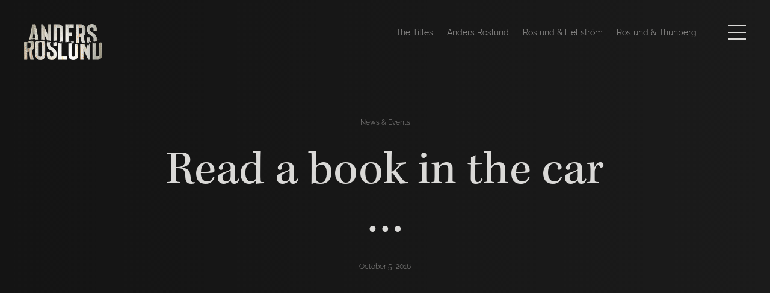

--- FILE ---
content_type: text/css
request_url: https://www.andersroslund.se/wp-content/themes/roslund_dark/style.css?ver=6.8.3
body_size: 37071
content:
/*
Theme Name: Roslund Dark
Theme URI: 
Author: MS
Author URI: 
Description: Custom theme
Version: 1.0
Text Domain: andersroslund

*/

/*--------------------------------------------------------------
>>> TABLE OF CONTENTS:
----------------------------------------------------------------
1.0 Normalize
2.0 Accessibility
3.0 Alignments
4.0 Clearings
5.0 Typography
6.0 Forms
7.0 Formatting
8.0 Lists
9.0 Tables
10.0 Links
11.0 Featured Image Hover
12.0 Navigation
13.0 Layout
   13.1 Header
   13.2 Front Page
   13.3 Regular Content
   13.4 Posts
   13.5 Pages
   13.6 Footer
14.0 Comments
15.0 Widgets
16.0 Media
   16.1 Galleries
17.0 Customizer
18.0 SVGs Fallbacks
19.0 Media Queries
20.0 Print
--------------------------------------------------------------*/
/*--------------------------------------------------------------
1.0 Normalize
Styles based on Normalize v5.0.0 @link https://github.com/necolas/normalize.css
--------------------------------------------------------------*/

html {
	font-family: sans-serif;
	line-height: 1.15;
	-ms-text-size-adjust: 100%;
	-webkit-text-size-adjust: 100%;
}

html, body {
	margin: 0;
	height:100%;
}
body.noscroll {
	/*overflow:hidden;*/
}

article,
aside,
footer,
header,
nav,
section {
	display: block;
}

h1 {
	font-size: 2em;
	margin: 0.67em 0;
}

figcaption,
figure,
main {
	display: block;
}

figure {
	margin: 1em 0;
}

hr {
	-webkit-box-sizing: content-box;
	-moz-box-sizing: content-box;
	box-sizing: content-box;
	height: 0;
	overflow: visible;
}

pre {
	font-family: monospace, monospace;
	font-size: 1em;
}

a {
	background-color: transparent;
	-webkit-text-decoration-skip: objects;
}

a:active,
a:hover {
	outline-width: 0;
}

abbr[title] {
	border-bottom: 1px #767676 dotted;
	text-decoration: none;
}

b,
strong {
	font-weight: inherit;
}

b,
strong {
	font-weight: 700;
}

code,
kbd,
samp {
	font-family: monospace, monospace;
	font-size: 1em;
}

dfn {
	font-style: italic;
}

mark {
	background-color: #eee;
	color: #222;
}

small {
	font-size: 80%;
}

sub,
sup {
	font-size: 75%;
	line-height: 0;
	position: relative;
	vertical-align: baseline;
}

sub {
	bottom: -0.25em;
}

sup {
	top: -0.5em;
}

audio,
video {
	display: inline-block;
}

audio:not([controls]) {
	display: none;
	height: 0;
}

img {
	border-style: none;
}

svg:not(:root) {
	overflow: hidden;
}

button,
input,
optgroup,
select,
textarea {
	font-family: sans-serif;
	font-size: 100%;
	line-height: 1.15;
	margin: 0;
}

button,
input {
	overflow: visible;
}

button,
select {
	text-transform: none;
}

button,
html [type="button"],
[type="reset"],
[type="submit"] {
	-webkit-appearance: button;
}

button::-moz-focus-inner,
[type="button"]::-moz-focus-inner,
[type="reset"]::-moz-focus-inner,
[type="submit"]::-moz-focus-inner {
	border-style: none;
	padding: 0;
}

button:-moz-focusring,
[type="button"]:-moz-focusring,
[type="reset"]:-moz-focusring,
[type="submit"]:-moz-focusring {
	outline: 1px dotted ButtonText;
}

fieldset {
	border: 1px solid #bbb;
	margin: 0 2px;
	padding: 0.35em 0.625em 0.75em;
}

legend {
	-webkit-box-sizing: border-box;
	-moz-box-sizing: border-box;
	box-sizing: border-box;
	color: inherit;
	display: table;
	max-width: 100%;
	padding: 0;
	white-space: normal;
}

progress {
	display: inline-block;
	vertical-align: baseline;
}

textarea {
	overflow: auto;
}

[type="checkbox"],
[type="radio"] {
	-webkit-box-sizing: border-box;
	-moz-box-sizing: border-box;
	box-sizing: border-box;
	padding: 0;
}

[type="number"]::-webkit-inner-spin-button,
[type="number"]::-webkit-outer-spin-button {
	height: auto;
}

[type="search"] {
	-webkit-appearance: textfield;
	outline-offset: -2px;
}

[type="search"]::-webkit-search-cancel-button,
[type="search"]::-webkit-search-decoration {
	-webkit-appearance: none;
}

::-webkit-file-upload-button {
	-webkit-appearance: button;
	font: inherit;
}

details,
menu {
	display: block;
}

summary {
	display: list-item;
}

canvas {
	display: inline-block;
}

template {
	display: none;
}

[hidden] {
	display: none;
}

/*--------------------------------------------------------------
2.0 Accessibility
--------------------------------------------------------------*/

/* Text meant only for screen readers. */

.screen-reader-text {
	clip: rect(1px, 1px, 1px, 1px);
	height: 1px;
	overflow: hidden;
	position: absolute !important;
	width: 1px;
	word-wrap: normal !important; /* Many screen reader and browser combinations announce broken words as they would appear visually. */
}

.screen-reader-text:focus {
	background-color: #f1f1f1;
	-webkit-border-radius: 3px;
	border-radius: 3px;
	-webkit-box-shadow: 0 0 2px 2px rgba(0, 0, 0, 0.6);
	box-shadow: 0 0 2px 2px rgba(0, 0, 0, 0.6);
	clip: auto !important;
	color: #21759b;
	display: block;
	font-size: 14px;
	font-size: 0.875rem;
	font-weight: 700;
	height: auto;
	left: 5px;
	line-height: normal;
	padding: 15px 23px 14px;
	text-decoration: none;
	top: 5px;
	width: auto;
	z-index: 100000; /* Above WP toolbar. */
}

/*--------------------------------------------------------------
3.0 Alignments
--------------------------------------------------------------*/

.alignleft {
	display: inline;
	float: left;
	margin-right: 1.5em;
}

.alignright {
	display: inline;
	float: right;
	margin-left: 1.5em;
}

.aligncenter {
	clear: both;
	display: block;
	margin-left: auto;
	margin-right: auto;
}

/*--------------------------------------------------------------
4.0 Clearings
--------------------------------------------------------------*/

.clear:before,
.clear:after,
.entry-content:before,
.entry-content:after,
.entry-footer:before,
.entry-footer:after,
.comment-content:before,
.comment-content:after,
.site-header:before,
.site-header:after,
.site-content:before,
.site-content:after,
.site-footer:before,
.site-footer:after,
.nav-links:before,
.nav-links:after,
.pagination:before,
.pagination:after,
.comment-author:before,
.comment-author:after,
.widget-area:before,
.widget-area:after,
.widget:before,
.widget:after,
.comment-meta:before,
.comment-meta:after {
	content: "";
	display: table;
	table-layout: fixed;
}

.clear:after,
.entry-content:after,
.entry-footer:after,
.comment-content:after,
.site-header:after,
.site-content:after,
.site-footer:after,
.nav-links:after,
.pagination:after,
.comment-author:after,
.widget-area:after,
.widget:after,
.comment-meta:after {
	clear: both;
}

/*--------------------------------------------------------------
5.0 Typography
--------------------------------------------------------------*/

body,
button,
input,
select,
textarea {
	color: #020207;
	font-family: "kepler-std",serif;
	font-size: 18px;
	font-size: 1.125rem;
	font-weight: 300;
	line-height: 1.66;
	/*
	text-rendering: geometricPrecision;
	*/
}

h1,
h2,
h3,
h4,
h5,
h6 {
	clear: both;
	line-height: 1.2;
	margin: 0 0 0.75em;
	padding: 1.5em 0 0;
	font-weight:400;
}

h1:first-child,
h2:first-child,
h3:first-child,
h4:first-child,
h5:first-child,
h6:first-child {
	padding-top: 0;
}

h1 {
	font-size: 48px;
	font-size: 3rem;
	line-height:1;
}
h1.entry-title {
	margin:0;
	padding:0;	
	position:relative;
}

h2  {
	font-size: 20px;
	font-size: 1.25rem;
	font-weight: 300;
}
h2.entry-title  {
	font-size: 30px;
	font-size: 1.875rem;
	font-weight: 300;
	color:#dad9d7;
	padding:0;
}
.o-column-col2 h2.entry-title  {
	font-size: 18px;
	font-size: 1.125rem;
	font-weight: 300;
	padding:0;
}
h2.sub-title {
	font-size:14px;
	font-size:0.875rem;
	position:relative;
}
h2.sub-title:after {
	content:"";
	height:1px;
	width:25px;
	background:rgba(0,0,0,1.00);	
	display:inline-block;
	position:relative;
	top:-3px;
	margin-left:8px;
}
.entry-content h2.sub-title {
	margin-bottom:4.68rem;	
}

h3 {
	font-size: 18px;
	font-size: 1.125rem;
	font-weight: 300;
}
h3.entry-title {
	padding:0;	
}

h4 {
	
	font-size: 16px;
	font-size: 1rem;
	font-weight: 800;
}

h5 {
	color: #767676;
	font-size: 13px;
	font-size: 0.8125rem;
	font-weight: 800;
	letter-spacing: 0.15em;
	text-transform: uppercase;
}

h6 {
	color: #333;
	font-size: 15px;
	font-size: 0.9375rem;
	font-weight: 800;
}

p {
	margin: 0 0 1.5em;
	padding: 0;
}

dfn,
cite,
em,
i {
	font-style: italic;
}

blockquote {
	color: #666;
	font-size: 18px;
	font-size: 1.125rem;
	font-style: italic;
	line-height: 1.7;
	margin: 0;
	overflow: hidden;
	padding: 0;
}

blockquote cite {
	display: block;
	font-style: normal;
	font-weight: 600;
	margin-top: 0.5em;
}

address {
	margin: 0 0 1.5em;
}

pre {
	background: #eee;
	font-family: "Courier 10 Pitch", Courier, monospace;
	font-size: 15px;
	font-size: 0.9375rem;
	line-height: 1.6;
	margin-bottom: 1.6em;
	max-width: 100%;
	overflow: auto;
	padding: 1.6em;
}

code,
kbd,
tt,
var {
	font-family: Monaco, Consolas, "Andale Mono", "DejaVu Sans Mono", monospace;
	font-size: 15px;
	font-size: 0.9375rem;
}

abbr,
acronym {
	border-bottom: 1px dotted #666;
	cursor: help;
}

mark,
ins {
	background: #eee;
	text-decoration: none;
}

big {
	font-size: 125%;
}

blockquote {
	quotes: "" "";
}

q {
	quotes: "“" "”" "‘" "’";
}

blockquote:before,
blockquote:after {
	content: "";
}

:focus {
	outline: none;
}


/*--------------------------------------------------------------
6.0 Forms
--------------------------------------------------------------*/

label {
	color: #333;
	display: block;
	font-weight: 800;
	margin-bottom: 0.5em;
}

fieldset {
	margin-bottom: 1em;
}

input[type="text"],
input[type="email"],
input[type="url"],
input[type="password"],
input[type="search"],
input[type="number"],
input[type="tel"],
input[type="range"],
input[type="date"],
input[type="month"],
input[type="week"],
input[type="time"],
input[type="datetime"],
input[type="datetime-local"],
input[type="color"],
textarea {
	color: #666;
	background: #fff;
	background-image: -webkit-linear-gradient(rgba(255, 255, 255, 0), rgba(255, 255, 255, 0));
	border: 1px solid #bbb;
	-webkit-border-radius: 3px;
	border-radius: 3px;
	display: block;
	padding: 0.7em;
	width: 100%;
	font-family: "raleway",sans-serif;
}

input[type="text"]:focus,
input[type="email"]:focus,
input[type="url"]:focus,
input[type="password"]:focus,
input[type="search"]:focus,
input[type="number"]:focus,
input[type="tel"]:focus,
input[type="range"]:focus,
input[type="date"]:focus,
input[type="month"]:focus,
input[type="week"]:focus,
input[type="time"]:focus,
input[type="datetime"]:focus,
input[type="datetime-local"]:focus,
input[type="color"]:focus,
textarea:focus {
	color: #222;
	border-color: #333;
}

select {
	border: 1px solid #bbb;
	-webkit-border-radius: 3px;
	border-radius: 3px;
	height: 3em;
	max-width: 100%;
}

input[type="radio"],
input[type="checkbox"] {
	margin-right: 0.5em;
}

input[type="radio"] + label,
input[type="checkbox"] + label {
	font-weight: 400;
}

button,
input[type="button"],
input[type="submit"] {
	background-color: #222;
	border: 0;
	-webkit-border-radius: 2px;
	border-radius: 2px;
	-webkit-box-shadow: none;
	box-shadow: none;
	color: #fff;
	cursor: pointer;
	display: inline-block;
	font-size: 14px;
	font-size: 0.875rem;
	font-weight: 800;
	line-height: 1;
	padding: 1em 2em;
	text-shadow: none;
	-webkit-transition: background 0.2s;
	transition: background 0.2s;
	font-family: "raleway",sans-serif;
}

input + button,
input + input[type="button"],
input + input[type="submit"] {
	padding: 0.75em 2em;
}

button.secondary,
input[type="reset"],
input[type="button"].secondary,
input[type="reset"].secondary,
input[type="submit"].secondary {
	background-color: #ddd;
	color: #222;
}

button:hover,
button:focus,
input[type="button"]:hover,
input[type="button"]:focus,
input[type="submit"]:hover,
input[type="submit"]:focus {
	background: #767676;
}

button.secondary:hover,
button.secondary:focus,
input[type="reset"]:hover,
input[type="reset"]:focus,
input[type="button"].secondary:hover,
input[type="button"].secondary:focus,
input[type="reset"].secondary:hover,
input[type="reset"].secondary:focus,
input[type="submit"].secondary:hover,
input[type="submit"].secondary:focus {
	background: #bbb;
}

/* Placeholder text color -- selectors need to be separate to work. */
::-webkit-input-placeholder {
	color: #333;
	font-family: "Libre Franklin", "Helvetica Neue", helvetica, arial, sans-serif;
}

:-moz-placeholder {
	color: #333;
	font-family: "Libre Franklin", "Helvetica Neue", helvetica, arial, sans-serif;
}

::-moz-placeholder {
	color: #333;
	font-family: "Libre Franklin", "Helvetica Neue", helvetica, arial, sans-serif;
	opacity: 1;
	/* Since FF19 lowers the opacity of the placeholder by default */
}

:-ms-input-placeholder {
	color: #333;
	font-family: "Libre Franklin", "Helvetica Neue", helvetica, arial, sans-serif;
}
/* Ninja */
.nf-form-fields-required {
	display:none;
}
.nf-error-msg,
.nf-error-required-error {
	font-family: "raleway",sans-serif;
	font-size:0.875rem;
}
/*--------------------------------------------------------------
7.0 Formatting
--------------------------------------------------------------*/

hr {
	background-color: #bbb;
	border: 0;
	height: 1px;
	margin-bottom: 1.5em;
}

/*--------------------------------------------------------------
8.0 Lists
--------------------------------------------------------------*/

ul,
ol {
	margin: 0 0 1.5em;
	padding: 0;
}

ul {
	list-style: disc;
}

ol {
	list-style: decimal;
}

li > ul,
li > ol {
	margin-bottom: 0;
	margin-left: 1.5em;
}

dt {
	font-weight: 700;
}

dd {
	margin: 0 1.5em 1.5em;
}

/*--------------------------------------------------------------
9.0 Tables
--------------------------------------------------------------*/

table {
	border-collapse: collapse;
	margin: 0 0 1.5em;
	width: 100%;
}

thead th {
	border-bottom: 2px solid #bbb;
	padding-bottom: 0.5em;
}

th {
	padding: 0.4em;
	text-align: left;
}

tr {
	border-bottom: 1px solid #eee;
}

td {
	padding: 0.4em;
}

th:first-child,
td:first-child {
	padding-left: 0;
}

th:last-child,
td:last-child {
	padding-right: 0;
}

/*--------------------------------------------------------------
10.0 Links
--------------------------------------------------------------*/

a {
	color: #222;
	text-decoration: none;
}

a:focus {
	outline: none;
}

a:hover,
a:active {
	color: #000;
	outline: 0;
}
.o-bgr--dark a {
	color:#dad9d7;
}
.o-bgr--dark a:hover,
.o-bgr--dark a:active {
	color:#dad9d7;
}

.entry-content a {
	text-decoration:underline;
}



/*--------------------------------------------------------------
12.0 Navigation
--------------------------------------------------------------*/
.site-nav {
	
	position:fixed;
	z-index:999;
	width:100%;
	height:100%;
	top:0;
	left:100%;
	right:0;
	bottom:0;
	background:rgba(0,0,0,0.95);
	
	opacity:0;
}
.main-navigation {
	position:absolute;
	width:100%;
	height:100%;
	top:0;
	left:0;
	right:0;
	bottom:0;
	overflow-y: scroll;
	-webkit-overflow-scrolling:touch;
	padding:30px 0;
	box-sizing:border-box;
}
.main-navigation a {
	color:#fff;	
	
}
.main-navigation ul {
	margin:0;
	vertical-align:top;
}
.main-navigation li {
	font-size:1rem;
	display:block;
	vertical-align:top;
	margin:0 40px 15px 40px;
}
.main-navigation li ul {
	margin-top:0rem;	
}
.main-navigation li ul li {
	font-size:1rem;
	display:block;
	margin:4px 0;
	font-family: "raleway",sans-serif;
}
.main-navigation li ul li a {
	color:rgba(255,255,255,0.70);
	-webkit-transition: all 0.2s ease-in-out;
	transition: all 0.2s ease-in-out;	
}
.main-navigation li ul li a:hover {
	color:rgba(255,255,255,0.90);
}
.nav-close {
	opacity:0;
	cursor:pointer;
	position:absolute;
	top:23px;
	right:20px;
    display: block;
    width: 36px;
    height: 36px;
    background-image: url(assets/images/close.svg);
	background-repeat:no-repeat;
	-webkit-transition: all 0.2s ease-in-out;
	transition: all 0.3s ease-in-out;
}
.nav-close:hover {
	transform:scale(1.1);
}
/* mini navigation */

.mini-navigation ul {
	list-style-type:none;
	margin:0;
}
.mini-navigation ul li {
	display:inline-block;
}

/*pagination*/
.pagination {
	border-top: 1px solid rgba(255,255,255,0.40);
	font-size: 14px;
	font-size: 0.875rem;
	font-weight: 300;
	padding: 2em 0 3em;
	text-align: center;
	font-family: "raleway",sans-serif;
}

.pagination .icon {
	width: 1em;
	height: 1em;
}
.pagination .icon {
	fill:#fff;	
}
.page-numbers {
	display: none;
	padding: 0.5em 0.75em;
}

.page-numbers.current {
	color: #f3f3fa;
	display: inline-block;
}

.page-numbers.current .screen-reader-text {
	clip: auto;
	height: auto;
	overflow: auto;
	position: relative !important;
	width: auto;
}

.prev.page-numbers,
.next.page-numbers {
	background-color: none;
	-webkit-border-radius: 2px;
	border-radius: 2px;
	display: inline-block;
	font-size: 24px;
	font-size: 1.5rem;
	line-height: 1;
	padding: 0.25em 0.5em 0.4em;
}

.prev.page-numbers,
.next.page-numbers {
	/*
	-webkit-transition: background-color 0.2s ease-in-out, border-color 0.2s ease-in-out, color 0.3s ease-in-out;
	transition: background-color 0.2s ease-in-out, border-color 0.2s ease-in-out, color 0.3s ease-in-out;
	*/
}

.prev.page-numbers:focus,
.prev.page-numbers:hover,
.next.page-numbers:focus,
.next.page-numbers:hover {
	/*
	background-color: #767676;
	color: #fff;
	*/
}

.prev.page-numbers {
	float: left;
}

.next.page-numbers {
	float: right;
}

/*--------------------------------------------------------------
13.0 Layout
--------------------------------------------------------------*/

html {
	-webkit-box-sizing: border-box;
	-moz-box-sizing: border-box;
	box-sizing: border-box;
}

*,
*:before,
*:after {
	/* Inherit box-sizing to make it easier to change the property for components that leverage other behavior; see http://css-tricks.com/inheriting-box-sizing-probably-slightly-better-best-practice/ */
	-webkit-box-sizing: inherit;
	-moz-box-sizing: inherit;
	box-sizing: inherit;
}

body {
	background: #fff;
	/* Fallback for when there is no custom background color defined. */
}

#page {
	position: relative;
	word-wrap: break-word;
	height: 100%;
    overflow: auto;
	-webkit-overflow-scrolling:touch;
}
.site-content-contain {
	position:relative;	
}

.o-hero {
	position:relative;
	margin-top:3rem;
	
	/*
	height:66vh;
	width:100%;
	display:flex;
	align-items: center;
	*/
	
}
.o-hero.o-hero-start {
	background-size:cover;
	background-position:center center;
	margin-top:0;
	height:100vh;
}
.o-column-twocol {
	display: -webkit-box;
  	display: -moz-box;
  	display: -ms-flexbox;
  	display: -webkit-flex;
  	display: flex;
	flex-wrap: wrap;
}
.o-column-col1 {
	width:100%;
	margin-right:0%;
}
.o-column-col2 {
	width:100%;
}
.o-bgr--dark {
	/*
	background:#0d0c0c;
	*/
}
.o-bgr--gradient {
	position:fixed;
	width:100%;
	height:100%;
	background:#0d0c0c;
}
.o-bgr--light {
	background:#fff;
}
.o-column--slim {
	max-width:840px;
	margin:0 auto;	
	padding:0 20px;
	box-sizing:border-box;
}
.o-column--medium {
	max-width:1040px;
	margin:0 auto;	
	padding:0 20px;
	box-sizing:border-box;
	position:relative;
}
.o-padding--top {
	padding-top:60px;
}
.o-padding--bottom {
	padding-bottom:60px;
}
/* Sections */


/*--------------------------------------------------------------
13.1 Header
--------------------------------------------------------------*/
.site-header {
	position:absolute;
	width:100%;
	/*
	background:#fff;
	*/
	padding:20px;
	z-index:998;
}

.site-logo img {
	display:inline-block;
	height:36px;
}
.main-nav {
	position:absolute;
	top:20px;
	right:20px;
	display: -webkit-inline-box;
    display: -ms-inline-flexbox;
    display: inline-flex;
    -webkit-box-align: center;
    -ms-flex-align: center;
    align-items: center;
   
}
.main-nav--external {
	font-size:14px;
	font-size:0.875rem;
	margin-right:4.5rem;
	color:rgba(218,217,215,0.50);
	display:none;
}
.main-nav--external a {
	color:rgba(218,217,215,0.70);
	margin:0 10px;
	font-family: "raleway",sans-serif;
	font-size:14px;
	font-size:0.875rem;

}
.nav-burger {
	position:fixed;
	right:22px;
	top:22px;
	display:block;
	width:30px;
	height:24px;
	background-image:url(assets/images/burger.svg);	
}

/*--------------------------------------------------------------
13.2 Front Page
--------------------------------------------------------------*/
/* featured news */
.featured-news {
	
	/*
	border-top:1px solid rgba(255,255,255,0.20);
	*/
	position:absolute;
	bottom:20px;
	width:100%;
	margin-top:40px;
	padding-top:40px;
	text-align:center;
	padding:0 30px;
}
.featured-news .page-header {
	margin-bottom:2rem;
}
.featured-news-cnt {
	max-width:800px;
	margin:0 auto;	
}
.featured__item {
	padding:0 0px;
	width:50%;
}
.featured__item img {
	display:inline!important;
	max-height:30px;
	margin-bottom:6px;
	width:auto;
}
.featured__item p {
	
	 font-family: "raleway",sans-serif;
    font-weight: 300;
    font-size: 1rem;
    color: rgba(249,249,249,0.50);	
	display:none;
}
/* covers */
.hero--img img {
	display:block;
}
#grid .type-titles,
#grid .type-film {
	box-sizing:border-box;
	width:25%;
	padding:1% 2%;
}
#grid .type-titles img,
#grid .type-film img {
	display:block;
}
ul.covers-nav {
	list-style-type:none;
	text-align:center;	
	margin-bottom:3rem;
}
ul.covers-nav li {
	display:inline-block;
	font-size:15px;
	padding:4px 0;
	margin:0 20px;
	cursor:pointer;
}
ul.covers-nav li.active {
	text-decoration:underline;
}

/*--------------------------------------------------------------
13.3 Regular Content
--------------------------------------------------------------*/
.entry-header {
	width:100%;	
}
.o-hero .entry-header {
	text-align:center;
	color:#dad9d7;
	position:relative;
}
.o-hero h2.sub-title {
	font-family: "raleway",sans-serif;
	margin-bottom:1rem;
	color:rgba(218,217,215,0.60);
	font-size:12px;
	font-size:0.75rem;
	position:relative;
}
.o-hero h2.sub-title:after {
	display:none;	
}
.hero-front-img {
	width:240px;

	/*
	border-radius:50%;
	*/
	margin-left:-120px;
	overflow:hidden;
	position:absolute;
	left:50%;
	top:-10px;	
	opacity:0.7;
	box-shadow: 0 1px 8px 0 rgba(0, 0, 0, 0.1), 0 2px 50px 0px rgba(0, 0, 0, 0.4);

}
.hero-front-img  img {
	display:block;
}
.title-meta {
	margin-left:0;	
	margin-top:1rem;
	font-family: "raleway",sans-serif;
	display:block;
	color:rgba(218,217,215,0.60);
	font-size:12px;
	font-size:0.75rem;
}
.hero__img  {
	text-align:center;	
}
.hero__img img {
	box-shadow: 0 1px 8px 0 rgba(0, 0, 0, 0.1), 0 2px 50px 0px rgba(0, 0, 0, 0.4);
}

/*--------------------------------------------------------------
13.4 Title page
--------------------------------------------------------------*/
.title-extra__nav ul {
	color:#fff;
	list-style-type:none;
	font-size:17px;
	font-size:1.065rem;	
	margin-bottom:2.25rem;
}
.title-extra__nav ul li {
	padding:3px 0;
}
.title-extra__nav ul li a {
	padding:4px 0;
	color:#fff;	
}
.title-extra__nav ul a.active:after {
	content:"";
	height:1px;
	width:30px;
	background:#fff;	
	display:inline-block;
	position:relative;
	top:-3px;
	margin-left:12px;
}
.title-extra_review {
	color:#fff;	
}
.review__cnt {
	margin-bottom:2.8rem;
	font-size:20px;	
}
.review__name {
	font-size:14px;
	font-family: "raleway",sans-serif;
}
.review__name:before {
	content:"";
	height:1px;
	width:30px;
	background:#fff;	
	display:inline-block;
	position:relative;
	top:-3px;
	margin-right:8px;	
}
.title-extra_reviews.slick-dotted.slick-slider {
	padding-bottom:3rem;
}
.title-extra_rights {
	color:#fff;
	column-count:1;
	/*
	font-size:14px;
	font-size:0.875rem;
	*/
}
.title-extra__content .tab-item {
	display:none;
}
.title-extra__content .tab-item.active {
	display:block;
}
.title-extra_covers.tab-item.active {
	display:flex;	
	flex-wrap:wrap;
}
.title-extra_covers .title_cover {
	box-sizing:border-box;
	width:16%;
	margin:1% 2%;
	position:relative;
	cursor:pointer;
}
.title_cover__info {
	top:0;
	left:0;
	opacity:0;
	position:absolute;
	width:100%;
	height:100%;
	box-sizing:border-box;
	padding:2%;
	line-height:1.2;
	background:#000;
	color:rgba(255,255,255,0.80);
	display:flex;
	align-items:center;
	justify-content:center;
	text-align:center;
	font-size:14px;
	-webkit-transition: all 0.2s;
	transition: all 0.2s;
}
.title_cover:hover > .title_cover__info {
	opacity:1;	
}
.title-extra_covers img {
	width:100%;
	height:auto;
	display:block;
	
		
}
/*--------------------------------------------------------------
13.5 News & Posts
--------------------------------------------------------------*/
/*lists*/
.section-news article {
	margin-bottom:70px;
	margin-bottom:4.375rem;
	position:relative;
}

.section-news .o-column-col2 article {
	margin-bottom: 2.1rem;
}

.section-news article p:last-child {
	margin:0;
}
.section-news .entry-date,
.featured-news .entry-date {
	font-family: "raleway",sans-serif;
	font-weight:300;
	font-size:12px;
	font-size:0.75rem;
	
	color: rgba(249,249,249,0.40);
	margin-bottom:1.3em;
	display:flex;
	align-items:center;
}
.section-news .entry-date span,
.featured-news .entry-date span {
	text-decoration:underline;
}
.featured-news .entry-date {
	justify-content:center;	
}
.section-news .entry-date i,
.featured-news .entry-date i {
	margin-left:20px;
	font-size:1.2rem;	
	text-decoration:none;
	color:#dad9d7;
}
.section-news .entry-date i:before,
.featured-news .entry-date i:before {
	text-decoration:none;
}
.section-news .entry-cat ul,
.featured-news .entry-cat ul {
	list-style-type:none;
	margin:0;
}
.section-news .entry-cat ul li,
.featured-news .entry-cat ul li {
	margin-left:20px;
}
.section-news .entry-cat ul li a,
.featured-news .entry-cat ul li a {
	color: rgba(249,249,249,0.40);
}
.section-news article .article-img {
	background:#dad9d7;
	padding:5px;	
	max-width:110px;
	position:absolute;
	left:0;
	bottom:calc(100% - 40px);
	opacity:0;
	-webkit-box-shadow: 0px 4px 18px 0px rgba(0,0,0,0.75);
-moz-box-shadow: 0px 4px 18px 0px rgba(0,0,0,0.75);
box-shadow: 0px 4px 18px 0px rgba(0,0,0,0.75);
}
.section-news article .article-img:before {
	content:"";
	width:8px;
	height:8px;
	background:#dad9d7;
	position:absolute;
	bottom:-4px;
	left:50%;
	margin-left:-4px;
	transform:rotate(45deg);
}
.section-news article .article-img img {
	display:block;
}
.section-news .entry-content {
	font-family: "raleway",sans-serif;
	font-weight:300;
	font-size:1rem;
	color: rgba(249,249,249,0.50);
}
.section-news h2.sub-title {
	color:#fff;
	margin-bottom:40px;
	margin-bottom:2.5rem;
}
.section-news h2.sub-title:after {
	background:#fff;
}
.rss-feed-items {
	list-style-type:none;
}
.rss-feed-items li {
	margin-bottom:2.1rem;
}
.o-column-col2 .entry-content,
.rss-feed-items .entry-content {
	font-size:14px;
	font-size:0.875rem;
}
.rss-feed-items p:last-child {
	margin:0;
}


/*--------------------------------------------------------------
13.5 Pages
--------------------------------------------------------------*/


/*--------------------------------------------------------------
13.6 Footer
--------------------------------------------------------------*/
.site-footer {
	color:rgba(255,255,255,0.6);
	font-family: "raleway",sans-serif;
	font-size:14px;
	font-size:0.875rem;
	
}
.site-footer p {
	width:100%;
	display: -webkit-box;
  display: -moz-box;
  display: -ms-flexbox;
  display: -webkit-flex;
  display: flex;
	-webkit-box-pack: space-between;
    -ms-flex-pack: space-between;
	-webkit-justify-content: space-between;
    justify-content: space-between;
	-webkit-flex-wrap: wrap;
	-ms-flex-flex-wrap: wrap;
	flex-wrap: wrap;
	text-align:center;
}
.site-footer a {
	color:rgba(255,255,255,0.8);
}

/*--------------------------------------------------------------
16.0 Media
--------------------------------------------------------------*/

img,
video {
	height: auto; /* Make sure images are scaled correctly. */
	max-width: 100%; /* Adhere to container width. */
}

img.alignleft,
img.alignright {
	float: none;
	margin: 0;
}

.page-content .wp-smiley,
.entry-content .wp-smiley,
.comment-content .wp-smiley {
	border: none;
	margin-bottom: 0;
	margin-top: 0;
	padding: 0;
}

/* Make sure embeds and iframes fit their containers. */

embed,
iframe,
object {
	margin-bottom: 1.5em;
	max-width: 100%;
}

/* Remove bottom on embeds that wrapped in paragraphs via wpautop. */

p > embed:only-child,
p > iframe:only-child,
p > object:only-child {
	margin-bottom: 0;
}

.wp-caption,
.gallery-caption {
	color: #666;
	font-size: 13px;
	font-size: 0.8125rem;
	font-style: italic;
	margin-bottom: 1.5em;
	max-width: 100%;
}

.wp-caption img[class*="wp-image-"] {
	display: block;
	margin-left: auto;
	margin-right: auto;
}

.wp-caption .wp-caption-text {
	margin: 0.8075em 0;
}

/* Media Elements */

.mejs-container {
	margin-bottom: 1.5em;
}

/* Audio Player */

.mejs-controls a.mejs-horizontal-volume-slider,
.mejs-controls a.mejs-horizontal-volume-slider:focus,
.mejs-controls a.mejs-horizontal-volume-slider:hover {
	background: transparent;
	border: 0;
}

/* Playlist Color Overrides: Light */

.site-content .wp-playlist-light {
	border-color: #eee;
	color: #222;
}

.site-content .wp-playlist-light .wp-playlist-current-item .wp-playlist-item-album {
	color: #333;
}

.site-content .wp-playlist-light .wp-playlist-current-item .wp-playlist-item-artist {
	color: #767676;
}

.site-content .wp-playlist-light .wp-playlist-item {
	border-bottom: 1px dotted #eee;
	-webkit-transition: background-color 0.2s ease-in-out, border-color 0.2s ease-in-out, color 0.3s ease-in-out;
	transition: background-color 0.2s ease-in-out, border-color 0.2s ease-in-out, color 0.3s ease-in-out;
}

.site-content .wp-playlist-light .wp-playlist-item:hover,
.site-content .wp-playlist-light .wp-playlist-item:focus {
	border-bottom-color: rgba(0, 0, 0, 0);
	background-color: #767676;
	color: #fff;
}

.site-content .wp-playlist-light a.wp-playlist-caption:hover,
.site-content .wp-playlist-light .wp-playlist-item:hover a,
.site-content .wp-playlist-light .wp-playlist-item:focus a {
	color: #fff;
}

/* Playlist Color Overrides: Dark */

.site-content .wp-playlist-dark {
	background: #222;
	border-color: #333;
}

.site-content .wp-playlist-dark .mejs-container .mejs-controls {
	background-color: #333;
}

.site-content .wp-playlist-dark .wp-playlist-caption {
	color: #fff;
}

.site-content .wp-playlist-dark .wp-playlist-current-item .wp-playlist-item-album {
	color: #eee;
}

.site-content .wp-playlist-dark .wp-playlist-current-item .wp-playlist-item-artist {
	color: #aaa;
}

.site-content .wp-playlist-dark .wp-playlist-playing {
	background-color: #333;
}

.site-content .wp-playlist-dark .wp-playlist-item {
	border-bottom: 1px dotted #555;
	-webkit-transition: background-color 0.2s ease-in-out, border-color 0.2s ease-in-out, color 0.3s ease-in-out;
	transition: background-color 0.2s ease-in-out, border-color 0.2s ease-in-out, color 0.3s ease-in-out;
}

.site-content .wp-playlist-dark .wp-playlist-item:hover,
.site-content .wp-playlist-dark .wp-playlist-item:focus {
	border-bottom-color: rgba(0, 0, 0, 0);
	background-color: #aaa;
	color: #222;
}

.site-content .wp-playlist-dark a.wp-playlist-caption:hover,
.site-content .wp-playlist-dark .wp-playlist-item:hover a,
.site-content .wp-playlist-dark .wp-playlist-item:focus a {
	color: #222;
}

/* Playlist Style Overrides */

.site-content .wp-playlist {
	padding: 0.625em 0.625em 0.3125em;
}

.site-content .wp-playlist-current-item .wp-playlist-item-title {
	font-weight: 700;
}

.site-content .wp-playlist-current-item .wp-playlist-item-album {
	font-style: normal;
}

.site-content .wp-playlist-current-item .wp-playlist-item-artist {
	font-size: 10px;
	font-size: 0.625rem;
	font-weight: 800;
	letter-spacing: 0.1818em;
	text-transform: uppercase;
}

.site-content .wp-playlist-item {
	padding: 0 0.3125em;
	cursor: pointer;
}

.site-content .wp-playlist-item:last-of-type {
	border-bottom: none;
}

.site-content .wp-playlist-item a {
	padding: 0.3125em 0;
	border-bottom: none;
}

.site-content .wp-playlist-item a,
.site-content .wp-playlist-item a:focus,
.site-content .wp-playlist-item a:hover {
	-webkit-box-shadow: none;
	box-shadow: none;
	background: transparent;
}

.site-content .wp-playlist-item-length {
	top: 5px;
}



/*--------------------------------------------------------------
16.1 Galleries
--------------------------------------------------------------*/


/*--------------------------------------------------------------
19.0 Media Queries
--------------------------------------------------------------*/

/* Adjust positioning of edit shortcuts, override style in customize-preview.css */
@media screen and (min-width: 20em) {

	
}

@media screen and (min-width: 30em) {
/*typography*/
h1 {
	font-size: 80px;
	font-size: 5rem;
}

.site-header {
	padding:40px;
}

.site-logo img {
	height:40px;
}
.main-nav {
	top:43px;
	right:40px;
}
.nav-burger {
	right:40px;
	top:42px;
}
.nav-close {
	top:43px;
	right:40px;
}


/* Fix image alignment */
	img.alignleft {
		float: left;
		margin-right: 1.5em;
	}

	img.alignright {
		float: right;
		margin-left: 1.5em;
	}
/* titles */

.title-extra_rights {
	column-count:2;
}
.title-extra__nav ul {
	margin-bottom:6.25rem;
}
.featured-news {
	margin-top:80px;
	padding-top:80px;
}
/* modifiers */
.o-column-twocol {
	 flex-wrap: nowrap;
}
.o-column-col1 {
	width:70%;
	margin-right:8%;
}
.o-column-col2 {
	width:30%;
}
.o-padding--top {
	padding-top:165px;
}
.o-padding--bottom {
	padding-bottom:165px;
}
.o-hero h2.sub-title {
	margin-bottom:2rem;
}
.o-column--slim {
	padding:0 40px;
}
.o-column--medium {
	padding:0 40px;
}

.title-meta {
	margin-top:2rem;
}

ul.covers-nav li {
	font-size:19px;
}

.hero-front-img {
	width:400px;
	margin-left:-200px;
	top:-50px;	
}

/* featured items */
.featured__item {
	padding:0 20px;
}


/* Start page */
.featured-news {
	bottom:80px;
}
.featured-news .page-header {
	margin-bottom:1rem;
}

}

@media screen and (min-width: 48em) {
.main-nav--external {
	display:block;
}
.featured__item p {	
	display:block;
}
	
}

@media screen and ( min-width: 67em ) {
.o-hero {
	position:relative;
	margin-top:2rem;
}
.site-nav {
	display: -webkit-box;
  	display: -moz-box;
  	display: -ms-flexbox;
  	display: -webkit-flex;
	-webkit-box-pack: center;
    -ms-flex-pack: center;
	-webkit-justify-content: center;
    justify-content: center;
	-webkit-box-align: center;
-moz-box-align: center;
-ms-flex-align: center;
-webkit-align-items: center;
align-items: center;
}
.main-navigation {
	position:relative;
	width:auto;
	height:auto;
	top:auto;
	left:auto;
	right:auto;
	bottom:auto;
	overflow-y: auto;
}
.main-navigation li {
	display:inline-block;
	margin:0 40px;
}
.site-logo img {
	height:60px;
}

}

@media screen and ( min-width: 79em ) {

	
}

@media screen and ( max-width: 48.875em ) and ( min-width: 48em ) {

	
}

/*--------------------------------------------------------------
20.0 Print
--------------------------------------------------------------*/

@media print {

	/* Hide elements */

	form,
	button,
	input,
	select,
	textarea,
	.navigation-top,
	.social-navigation,
	#secondary,
	.content-bottom-widgets,
	.header-image,
	.panel-image-prop,
	.icon-thumb-tack,
	.page-links,
	.edit-link,
	.post-navigation,
	.pagination.navigation,
	.comments-pagination,
	.comment-respond,
	.comment-edit-link,
	.comment-reply-link,
	.comment-metadata .edit-link,
	.pingback .edit-link,
	.site-footer aside.widget-area,
	.site-info {
		display: none !important;
	}

	.entry-footer,
	#comments,
	.site-footer,
	.single-featured-image-header {
		border: 0;
	}

	/* Font sizes */

	body {
		font-size: 12pt;
	}

	h1 {
		font-size: 24pt;
	}

	h2 {
		font-size: 22pt;
	}

	h3 {
		font-size: 17pt;
	}

	h4 {
		font-size: 12pt;
	}

	h5 {
		font-size: 11pt;
	}

	h6 {
		font-size: 12pt;
	}

	

	/* Layout */

	.wrap {
		padding-left: 5% !important;
		padding-right: 5% !important;
		max-width: none;
	}

	/* Site Branding */

	.site-header {
		background: transparent;
		padding: 0;
	}

	.custom-header-media {
		padding: 0;
	}

	.twentyseventeen-front-page.has-header-image .site-branding,
	.twentyseventeen-front-page.has-header-video .site-branding,
	.home.blog.has-header-image .site-branding,
	.home.blog.has-header-video .site-branding {
		position: relative;
	}

	.site-branding {
		margin-top: 0;
		margin-bottom: 1.75em !important; /* override styles added by JavaScript */
	}

	.site-title {
		font-size: 25pt;
	}

	.site-description {
		font-size: 12pt;
		opacity: 1;
	}

	/* Posts */

	.single-featured-image-header {
		background: transparent;
	}

	.entry-meta {
		font-size: 9pt;
	}

	/* Colors */

	body,
	.site {
		background: none !important; /* Brute force since user agents all print differently. */
	}

	body,
	a,
	.site-title a,
	.twentyseventeen-front-page.has-header-image .site-title,
	.twentyseventeen-front-page.has-header-video .site-title,
	.twentyseventeen-front-page.has-header-image .site-title a,
	.twentyseventeen-front-page.has-header-video .site-title a {
		color: #222 !important; /* Make sure color schemes don't affect to print */
	}

	h2,
	h5,
	blockquote,
	.site-description,
	.twentyseventeen-front-page.has-header-image .site-description,
	.twentyseventeen-front-page.has-header-video .site-description,
	.entry-meta,
	.entry-meta a {
		color: #777 !important; /* Make sure color schemes don't affect to print */
	}

	.entry-content blockquote.alignleft,
	.entry-content blockquote.alignright {
		font-size: 11pt;
		width: 34%;
	}

	.site-footer {
		padding: 0;
	}
}


--- FILE ---
content_type: image/svg+xml
request_url: https://www.andersroslund.se/wp-content/themes/roslund_dark/assets/images/close.svg
body_size: 562
content:
<?xml version="1.0" encoding="utf-8"?>
<!-- Generator: Adobe Illustrator 19.1.0, SVG Export Plug-In . SVG Version: 6.00 Build 0)  -->
<svg version="1.1" id="Lager_1" xmlns="http://www.w3.org/2000/svg" xmlns:xlink="http://www.w3.org/1999/xlink" x="0px" y="0px"
	 viewBox="0 0 30 20" style="enable-background:new 0 0 30 20;" xml:space="preserve">
<style type="text/css">
	.st0{fill:none;stroke:#F3F3FA;stroke-width:2;stroke-miterlimit:10;}
</style>
<line class="st0" x1="8" y1="18" x2="24.1" y2="1.9"/>
<line class="st0" x1="8" y1="1.9" x2="24.1" y2="18"/>
</svg>


--- FILE ---
content_type: image/svg+xml
request_url: https://www.andersroslund.se/wp-content/themes/roslund_dark/assets/images/burger.svg
body_size: 638
content:
<?xml version="1.0" encoding="utf-8"?>
<!-- Generator: Adobe Illustrator 19.1.0, SVG Export Plug-In . SVG Version: 6.00 Build 0)  -->
<svg version="1.1" id="Lager_1" xmlns="http://www.w3.org/2000/svg" xmlns:xlink="http://www.w3.org/1999/xlink" x="0px" y="0px"
	 viewBox="-784 739 30 24" style="enable-background:new -784 739 30 24;" xml:space="preserve">
<style type="text/css">
	.st0{fill:none;stroke:#dad9d7;stroke-width:2;stroke-miterlimit:10;}
</style>
<line class="st0" x1="-784" y1="740" x2="-754" y2="740"/>
<line class="st0" x1="-784" y1="751" x2="-754" y2="751"/>
<line class="st0" x1="-784" y1="762" x2="-754" y2="762"/>
</svg>


--- FILE ---
content_type: application/javascript
request_url: https://www.andersroslund.se/wp-content/themes/roslund_dark/assets/js/functions.js?ver=1.2
body_size: 5188
content:
(function( $ ) {
var colors = new Array(
  [26,26,26],
  [12,12,12],
  [39,39,39],
  [10,10,10],
  [20,20,20],
  [47,47,47]);

var step = 0;
//color table indices for: 
// current color left
// next color left
// current color right
// next color right
var colorIndices = [0,1,2,3];

//transition speed
var gradientSpeed = 0.002;

function updateGradient()
{
  
  if ( $===undefined ) return;
  
var c0_0 = colors[colorIndices[0]];
var c0_1 = colors[colorIndices[1]];
var c1_0 = colors[colorIndices[2]];
var c1_1 = colors[colorIndices[3]];

var istep = 1 - step;
var r1 = Math.round(istep * c0_0[0] + step * c0_1[0]);
var g1 = Math.round(istep * c0_0[1] + step * c0_1[1]);
var b1 = Math.round(istep * c0_0[2] + step * c0_1[2]);
var color1 = "rgb("+r1+","+g1+","+b1+")";

var r2 = Math.round(istep * c1_0[0] + step * c1_1[0]);
var g2 = Math.round(istep * c1_0[1] + step * c1_1[1]);
var b2 = Math.round(istep * c1_0[2] + step * c1_1[2]);
var color2 = "rgb("+r2+","+g2+","+b2+")";

 $('#gradient').css({
   background: "-webkit-gradient(linear, left top, right top, from("+color1+"), to("+color2+"))"}).css({
    background: "-moz-linear-gradient(left, "+color1+" 0%, "+color2+" 100%)"});
  
  step += gradientSpeed;
  if ( step >= 1 )
  {
    step %= 1;
    colorIndices[0] = colorIndices[1];
    colorIndices[2] = colorIndices[3];
    
    //pick two new target color indices
    //do not pick the same as the current one
    colorIndices[1] = ( colorIndices[1] + Math.floor( 1 + Math.random() * (colors.length - 1))) % colors.length;
    colorIndices[3] = ( colorIndices[3] + Math.floor( 1 + Math.random() * (colors.length - 1))) % colors.length;
    
  }
}

setInterval(updateGradient,10);

	
	
var controller = new ScrollMagic.Controller();
var tw_heroImg = new TimelineMax()
.add(TweenMax.to(".hero-front-img ", 1, {css:{y:(100), x:0}, ease: Sine.easeOut}), 0) 

var heroImg = new ScrollMagic.Scene({triggerElement: "#main", duration: 2000})
											//.setPin("#scene2")
											.setTween(tw_heroImg)
											.triggerHook(0)
											.addTo(controller);	

	
	
/* Mobile menu */
$('#nav-burger').click(function(event) {
	event.preventDefault();
	$('body').addClass('noscroll');
  	var tweenmenu = new TimelineMax();
	tweenmenu.fromTo("#site-nav", 0, {left:'100%'}, {left:'0%', ease: Sine.easeOut})
	.fromTo("#site-nav", 0.3, {opacity:0}, {opacity:1, y:0 , ease: Sine.easeOut})
	.fromTo("#site-nav  .nav-close", 0.3, {opacity:0}, { opacity:1, ease: Sine.easeOut}, "+=0.2")
	.staggerFrom("#site-nav .menu-item", 0.4, {opacity:0, ease: Sine.easeOut})

});	
$('#nav-close').click(function(event) {
	event.preventDefault();
	$('body').removeClass('noscroll');
  	var tweenmenu = new TimelineMax();
	tweenmenu.to("#site-nav .nav-close", 0.2, {opacity:0, ease: Sine.easeOut})
	.to("#site-nav", 0.2, {opacity:0, ease: Sine.easeOut}, "+=0.2")
	.to("#site-nav", 0, {left:'100%', ease: Sine.easeOut}, "+=0.2")
});	
	

/* Activate slick */
$('.title-extra_reviews').slick({
  slidesToShow: 1,
  slidesToScroll: 1,
  autoplay: true,
  autoplaySpeed: 6000,
  dots: true,
  infinite: true,
  speed: 600,
  arrows: false,
  adaptiveHeight: false
});

/* Slick latest news */
$('#featured-news').slick({
  slidesToShow: 1,
  slidesToScroll: 1,
  autoplay: true,
  autoplaySpeed: 6000,
  dots: false,
  infinite: true,
  speed: 600,
  arrows: true,
  adaptiveHeight: false
});

//Init Isotope on front page
var $grid = $('#grid').isotope({
  itemSelector: '.hentry',
  layoutMode: 'fitRows',
  getSortData: {
    name: '.name'
  }
});
$grid.imagesLoaded().progress( function() {
	var filterValue = $( '.covers-nav li.active' ).attr('data-filter');
	
	$grid.isotope({ filter: filterValue });
  $grid.isotope('layout');
  
});

// bind filter button click
$('.covers-nav').on( 'click', '.btn--filter', function() {
  var filterValue = $( this ).attr('data-filter');
  // use filterFn if matches value
  //filterValue = filterFns[ filterValue ] || filterValue;
  $grid.isotope({ filter: filterValue });
 
});

// change is-checked class on buttons
$('.covers-nav').each( function( i, buttonGroup ) {
  var $buttonGroup = $( buttonGroup );
  $buttonGroup.on( 'click', '.btn--filter', function() {
    $buttonGroup.find('.active').removeClass('active');
    $( this ).addClass('active');
  });
});

/* Show / Hide news images */
$( ".section-news article h2" )
  .mouseover(function() {
	 var myimg = $( this ).parent().find( "div.article-img" );
	var tweenimg = new TimelineMax();
    tweenimg.to(myimg, 0.2, {opacity:1,y:-10, ease: Sine.easeOut});
  })
  .mouseout(function() {
	  var myimg = $( this ).parent().find( "div.article-img" );
	var tweenimg = new TimelineMax();
    tweenimg.to(myimg, 0.2, {opacity:0,y:10, ease: Sine.easeOut});
  });

/* Setup tabs */
$("#tab-nav li:first-child .nav-item").addClass('active');
$("#tab-content .tab-item:first-child").addClass('active');

$("#tab-nav .nav-item").click(function(event) {
	event.preventDefault();
	$("#tab-nav .nav-item").removeClass('active');
	$("#tab-content .tab-item").removeClass('active');
	
	var $type = $(this).data( "type" );
	$(this).addClass('active');
	$("#tab-content ."+$type).addClass('active');
	
	});	
	
})( jQuery );